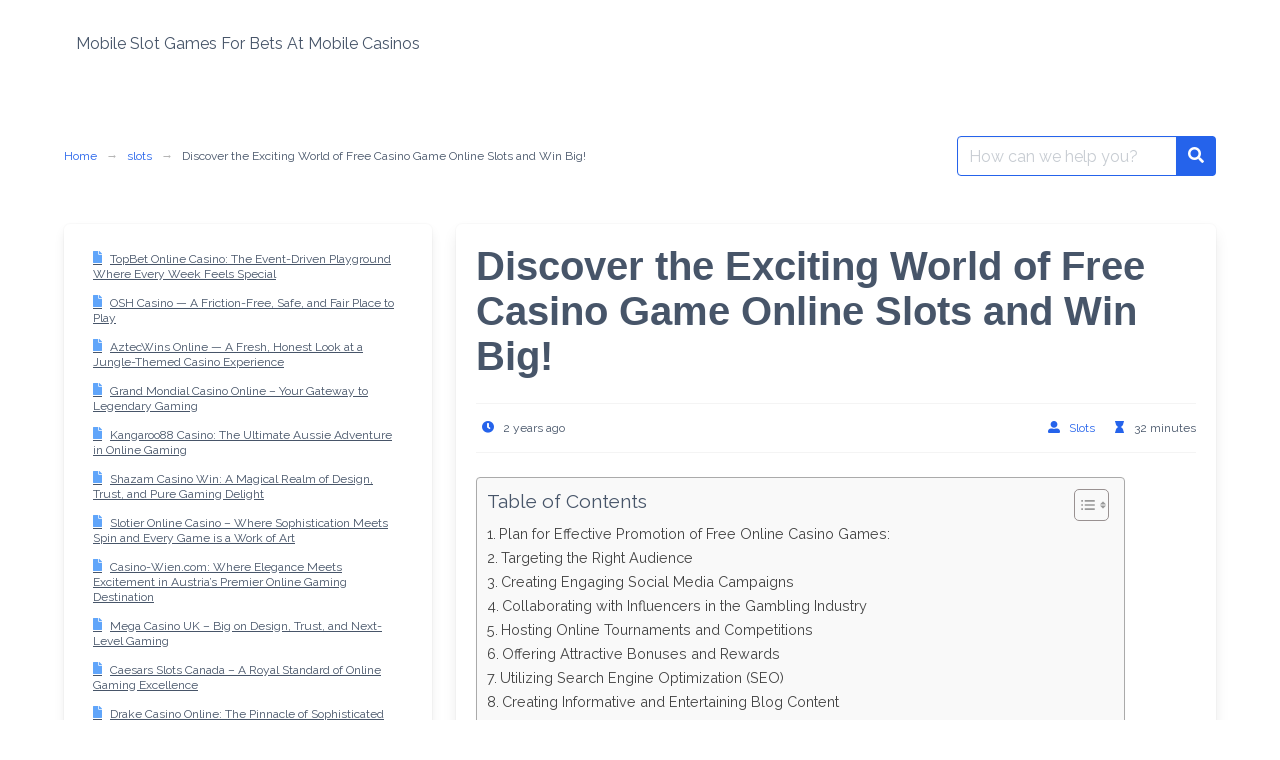

--- FILE ---
content_type: text/html; charset=UTF-8
request_url: https://slots-map.com/free-casino-game-online-slots/
body_size: 27292
content:
<!DOCTYPE html>
<html lang="en-US">
<head>
    <meta charset="UTF-8">
    <meta name="viewport" content="width=device-width, initial-scale=1">
    <link rel="profile" href="https://gmpg.org/xfn/11">
		<meta name='robots' content='index, follow, max-image-preview:large, max-snippet:-1, max-video-preview:-1' />

	<!-- This site is optimized with the Yoast SEO plugin v26.8 - https://yoast.com/product/yoast-seo-wordpress/ -->
	<title>Play Free Casino Games Online Slots and Win Big</title>
	<meta name="description" content="Enjoy the thrill of playing free online slots games on our casino site and win big with countless exciting options and themes to choose from." />
	<link rel="canonical" href="https://slots-map.com/free-casino-game-online-slots/" />
	<script type="application/ld+json" class="yoast-schema-graph">{"@context":"https://schema.org","@graph":[{"@type":"Article","@id":"https://slots-map.com/free-casino-game-online-slots/#article","isPartOf":{"@id":"https://slots-map.com/free-casino-game-online-slots/"},"author":{"name":"Slots","@id":"https://slots-map.com/#/schema/person/5f0cbb5783eb9624798aff9d7b6da55a"},"headline":"Discover the Exciting World of Free Casino Game Online Slots and Win Big!","datePublished":"2024-04-11T06:21:18+00:00","mainEntityOfPage":{"@id":"https://slots-map.com/free-casino-game-online-slots/"},"wordCount":6252,"articleSection":["slots"],"inLanguage":"en-US"},{"@type":"WebPage","@id":"https://slots-map.com/free-casino-game-online-slots/","url":"https://slots-map.com/free-casino-game-online-slots/","name":"Play Free Casino Games Online Slots and Win Big","isPartOf":{"@id":"https://slots-map.com/#website"},"datePublished":"2024-04-11T06:21:18+00:00","author":{"@id":"https://slots-map.com/#/schema/person/5f0cbb5783eb9624798aff9d7b6da55a"},"description":"Enjoy the thrill of playing free online slots games on our casino site and win big with countless exciting options and themes to choose from.","breadcrumb":{"@id":"https://slots-map.com/free-casino-game-online-slots/#breadcrumb"},"inLanguage":"en-US","potentialAction":[{"@type":"ReadAction","target":["https://slots-map.com/free-casino-game-online-slots/"]}]},{"@type":"BreadcrumbList","@id":"https://slots-map.com/free-casino-game-online-slots/#breadcrumb","itemListElement":[{"@type":"ListItem","position":1,"name":"Главная страница","item":"https://slots-map.com/"},{"@type":"ListItem","position":2,"name":"Discover the Exciting World of Free Casino Game Online Slots and Win Big!"}]},{"@type":"WebSite","@id":"https://slots-map.com/#website","url":"https://slots-map.com/","name":"Mobile Slot Games For Bets At Mobile Casinos","description":"Mobile slot games are the most popular entertaining games ever played at the mobile casinos","potentialAction":[{"@type":"SearchAction","target":{"@type":"EntryPoint","urlTemplate":"https://slots-map.com/?s={search_term_string}"},"query-input":{"@type":"PropertyValueSpecification","valueRequired":true,"valueName":"search_term_string"}}],"inLanguage":"en-US"},{"@type":"Person","@id":"https://slots-map.com/#/schema/person/5f0cbb5783eb9624798aff9d7b6da55a","name":"Slots","image":{"@type":"ImageObject","inLanguage":"en-US","@id":"https://slots-map.com/#/schema/person/image/","url":"https://secure.gravatar.com/avatar/?s=96&d=mm&r=g","contentUrl":"https://secure.gravatar.com/avatar/?s=96&d=mm&r=g","caption":"Slots"},"url":"https://slots-map.com/author/slots/"}]}</script>
	<!-- / Yoast SEO plugin. -->


<link rel='dns-prefetch' href='//fonts.googleapis.com' />
<link rel="alternate" type="application/rss+xml" title="Mobile Slot Games For Bets At Mobile Casinos &raquo; Feed" href="https://slots-map.com/feed/" />
<link rel="alternate" type="application/rss+xml" title="Mobile Slot Games For Bets At Mobile Casinos &raquo; Comments Feed" href="https://slots-map.com/comments/feed/" />
<link rel="alternate" title="oEmbed (JSON)" type="application/json+oembed" href="https://slots-map.com/wp-json/oembed/1.0/embed?url=https%3A%2F%2Fslots-map.com%2Ffree-casino-game-online-slots%2F" />
<link rel="alternate" title="oEmbed (XML)" type="text/xml+oembed" href="https://slots-map.com/wp-json/oembed/1.0/embed?url=https%3A%2F%2Fslots-map.com%2Ffree-casino-game-online-slots%2F&#038;format=xml" />
<style id='wp-img-auto-sizes-contain-inline-css' type='text/css'>
img:is([sizes=auto i],[sizes^="auto," i]){contain-intrinsic-size:3000px 1500px}
/*# sourceURL=wp-img-auto-sizes-contain-inline-css */
</style>
<style id='wp-emoji-styles-inline-css' type='text/css'>

	img.wp-smiley, img.emoji {
		display: inline !important;
		border: none !important;
		box-shadow: none !important;
		height: 1em !important;
		width: 1em !important;
		margin: 0 0.07em !important;
		vertical-align: -0.1em !important;
		background: none !important;
		padding: 0 !important;
	}
/*# sourceURL=wp-emoji-styles-inline-css */
</style>
<style id='wp-block-library-inline-css' type='text/css'>
:root{--wp-block-synced-color:#7a00df;--wp-block-synced-color--rgb:122,0,223;--wp-bound-block-color:var(--wp-block-synced-color);--wp-editor-canvas-background:#ddd;--wp-admin-theme-color:#007cba;--wp-admin-theme-color--rgb:0,124,186;--wp-admin-theme-color-darker-10:#006ba1;--wp-admin-theme-color-darker-10--rgb:0,107,160.5;--wp-admin-theme-color-darker-20:#005a87;--wp-admin-theme-color-darker-20--rgb:0,90,135;--wp-admin-border-width-focus:2px}@media (min-resolution:192dpi){:root{--wp-admin-border-width-focus:1.5px}}.wp-element-button{cursor:pointer}:root .has-very-light-gray-background-color{background-color:#eee}:root .has-very-dark-gray-background-color{background-color:#313131}:root .has-very-light-gray-color{color:#eee}:root .has-very-dark-gray-color{color:#313131}:root .has-vivid-green-cyan-to-vivid-cyan-blue-gradient-background{background:linear-gradient(135deg,#00d084,#0693e3)}:root .has-purple-crush-gradient-background{background:linear-gradient(135deg,#34e2e4,#4721fb 50%,#ab1dfe)}:root .has-hazy-dawn-gradient-background{background:linear-gradient(135deg,#faaca8,#dad0ec)}:root .has-subdued-olive-gradient-background{background:linear-gradient(135deg,#fafae1,#67a671)}:root .has-atomic-cream-gradient-background{background:linear-gradient(135deg,#fdd79a,#004a59)}:root .has-nightshade-gradient-background{background:linear-gradient(135deg,#330968,#31cdcf)}:root .has-midnight-gradient-background{background:linear-gradient(135deg,#020381,#2874fc)}:root{--wp--preset--font-size--normal:16px;--wp--preset--font-size--huge:42px}.has-regular-font-size{font-size:1em}.has-larger-font-size{font-size:2.625em}.has-normal-font-size{font-size:var(--wp--preset--font-size--normal)}.has-huge-font-size{font-size:var(--wp--preset--font-size--huge)}.has-text-align-center{text-align:center}.has-text-align-left{text-align:left}.has-text-align-right{text-align:right}.has-fit-text{white-space:nowrap!important}#end-resizable-editor-section{display:none}.aligncenter{clear:both}.items-justified-left{justify-content:flex-start}.items-justified-center{justify-content:center}.items-justified-right{justify-content:flex-end}.items-justified-space-between{justify-content:space-between}.screen-reader-text{border:0;clip-path:inset(50%);height:1px;margin:-1px;overflow:hidden;padding:0;position:absolute;width:1px;word-wrap:normal!important}.screen-reader-text:focus{background-color:#ddd;clip-path:none;color:#444;display:block;font-size:1em;height:auto;left:5px;line-height:normal;padding:15px 23px 14px;text-decoration:none;top:5px;width:auto;z-index:100000}html :where(.has-border-color){border-style:solid}html :where([style*=border-top-color]){border-top-style:solid}html :where([style*=border-right-color]){border-right-style:solid}html :where([style*=border-bottom-color]){border-bottom-style:solid}html :where([style*=border-left-color]){border-left-style:solid}html :where([style*=border-width]){border-style:solid}html :where([style*=border-top-width]){border-top-style:solid}html :where([style*=border-right-width]){border-right-style:solid}html :where([style*=border-bottom-width]){border-bottom-style:solid}html :where([style*=border-left-width]){border-left-style:solid}html :where(img[class*=wp-image-]){height:auto;max-width:100%}:where(figure){margin:0 0 1em}html :where(.is-position-sticky){--wp-admin--admin-bar--position-offset:var(--wp-admin--admin-bar--height,0px)}@media screen and (max-width:600px){html :where(.is-position-sticky){--wp-admin--admin-bar--position-offset:0px}}

/*# sourceURL=wp-block-library-inline-css */
</style><style id='wp-block-latest-posts-inline-css' type='text/css'>
.wp-block-latest-posts{box-sizing:border-box}.wp-block-latest-posts.alignleft{margin-right:2em}.wp-block-latest-posts.alignright{margin-left:2em}.wp-block-latest-posts.wp-block-latest-posts__list{list-style:none}.wp-block-latest-posts.wp-block-latest-posts__list li{clear:both;overflow-wrap:break-word}.wp-block-latest-posts.is-grid{display:flex;flex-wrap:wrap}.wp-block-latest-posts.is-grid li{margin:0 1.25em 1.25em 0;width:100%}@media (min-width:600px){.wp-block-latest-posts.columns-2 li{width:calc(50% - .625em)}.wp-block-latest-posts.columns-2 li:nth-child(2n){margin-right:0}.wp-block-latest-posts.columns-3 li{width:calc(33.33333% - .83333em)}.wp-block-latest-posts.columns-3 li:nth-child(3n){margin-right:0}.wp-block-latest-posts.columns-4 li{width:calc(25% - .9375em)}.wp-block-latest-posts.columns-4 li:nth-child(4n){margin-right:0}.wp-block-latest-posts.columns-5 li{width:calc(20% - 1em)}.wp-block-latest-posts.columns-5 li:nth-child(5n){margin-right:0}.wp-block-latest-posts.columns-6 li{width:calc(16.66667% - 1.04167em)}.wp-block-latest-posts.columns-6 li:nth-child(6n){margin-right:0}}:root :where(.wp-block-latest-posts.is-grid){padding:0}:root :where(.wp-block-latest-posts.wp-block-latest-posts__list){padding-left:0}.wp-block-latest-posts__post-author,.wp-block-latest-posts__post-date{display:block;font-size:.8125em}.wp-block-latest-posts__post-excerpt,.wp-block-latest-posts__post-full-content{margin-bottom:1em;margin-top:.5em}.wp-block-latest-posts__featured-image a{display:inline-block}.wp-block-latest-posts__featured-image img{height:auto;max-width:100%;width:auto}.wp-block-latest-posts__featured-image.alignleft{float:left;margin-right:1em}.wp-block-latest-posts__featured-image.alignright{float:right;margin-left:1em}.wp-block-latest-posts__featured-image.aligncenter{margin-bottom:1em;text-align:center}
/*# sourceURL=https://slots-map.com/wp-includes/blocks/latest-posts/style.min.css */
</style>
<style id='global-styles-inline-css' type='text/css'>
:root{--wp--preset--aspect-ratio--square: 1;--wp--preset--aspect-ratio--4-3: 4/3;--wp--preset--aspect-ratio--3-4: 3/4;--wp--preset--aspect-ratio--3-2: 3/2;--wp--preset--aspect-ratio--2-3: 2/3;--wp--preset--aspect-ratio--16-9: 16/9;--wp--preset--aspect-ratio--9-16: 9/16;--wp--preset--color--black: #000000;--wp--preset--color--cyan-bluish-gray: #abb8c3;--wp--preset--color--white: #ffffff;--wp--preset--color--pale-pink: #f78da7;--wp--preset--color--vivid-red: #cf2e2e;--wp--preset--color--luminous-vivid-orange: #ff6900;--wp--preset--color--luminous-vivid-amber: #fcb900;--wp--preset--color--light-green-cyan: #7bdcb5;--wp--preset--color--vivid-green-cyan: #00d084;--wp--preset--color--pale-cyan-blue: #8ed1fc;--wp--preset--color--vivid-cyan-blue: #0693e3;--wp--preset--color--vivid-purple: #9b51e0;--wp--preset--gradient--vivid-cyan-blue-to-vivid-purple: linear-gradient(135deg,rgb(6,147,227) 0%,rgb(155,81,224) 100%);--wp--preset--gradient--light-green-cyan-to-vivid-green-cyan: linear-gradient(135deg,rgb(122,220,180) 0%,rgb(0,208,130) 100%);--wp--preset--gradient--luminous-vivid-amber-to-luminous-vivid-orange: linear-gradient(135deg,rgb(252,185,0) 0%,rgb(255,105,0) 100%);--wp--preset--gradient--luminous-vivid-orange-to-vivid-red: linear-gradient(135deg,rgb(255,105,0) 0%,rgb(207,46,46) 100%);--wp--preset--gradient--very-light-gray-to-cyan-bluish-gray: linear-gradient(135deg,rgb(238,238,238) 0%,rgb(169,184,195) 100%);--wp--preset--gradient--cool-to-warm-spectrum: linear-gradient(135deg,rgb(74,234,220) 0%,rgb(151,120,209) 20%,rgb(207,42,186) 40%,rgb(238,44,130) 60%,rgb(251,105,98) 80%,rgb(254,248,76) 100%);--wp--preset--gradient--blush-light-purple: linear-gradient(135deg,rgb(255,206,236) 0%,rgb(152,150,240) 100%);--wp--preset--gradient--blush-bordeaux: linear-gradient(135deg,rgb(254,205,165) 0%,rgb(254,45,45) 50%,rgb(107,0,62) 100%);--wp--preset--gradient--luminous-dusk: linear-gradient(135deg,rgb(255,203,112) 0%,rgb(199,81,192) 50%,rgb(65,88,208) 100%);--wp--preset--gradient--pale-ocean: linear-gradient(135deg,rgb(255,245,203) 0%,rgb(182,227,212) 50%,rgb(51,167,181) 100%);--wp--preset--gradient--electric-grass: linear-gradient(135deg,rgb(202,248,128) 0%,rgb(113,206,126) 100%);--wp--preset--gradient--midnight: linear-gradient(135deg,rgb(2,3,129) 0%,rgb(40,116,252) 100%);--wp--preset--font-size--small: 13px;--wp--preset--font-size--medium: 20px;--wp--preset--font-size--large: 36px;--wp--preset--font-size--x-large: 42px;--wp--preset--spacing--20: 0.44rem;--wp--preset--spacing--30: 0.67rem;--wp--preset--spacing--40: 1rem;--wp--preset--spacing--50: 1.5rem;--wp--preset--spacing--60: 2.25rem;--wp--preset--spacing--70: 3.38rem;--wp--preset--spacing--80: 5.06rem;--wp--preset--shadow--natural: 6px 6px 9px rgba(0, 0, 0, 0.2);--wp--preset--shadow--deep: 12px 12px 50px rgba(0, 0, 0, 0.4);--wp--preset--shadow--sharp: 6px 6px 0px rgba(0, 0, 0, 0.2);--wp--preset--shadow--outlined: 6px 6px 0px -3px rgb(255, 255, 255), 6px 6px rgb(0, 0, 0);--wp--preset--shadow--crisp: 6px 6px 0px rgb(0, 0, 0);}:where(.is-layout-flex){gap: 0.5em;}:where(.is-layout-grid){gap: 0.5em;}body .is-layout-flex{display: flex;}.is-layout-flex{flex-wrap: wrap;align-items: center;}.is-layout-flex > :is(*, div){margin: 0;}body .is-layout-grid{display: grid;}.is-layout-grid > :is(*, div){margin: 0;}:where(.wp-block-columns.is-layout-flex){gap: 2em;}:where(.wp-block-columns.is-layout-grid){gap: 2em;}:where(.wp-block-post-template.is-layout-flex){gap: 1.25em;}:where(.wp-block-post-template.is-layout-grid){gap: 1.25em;}.has-black-color{color: var(--wp--preset--color--black) !important;}.has-cyan-bluish-gray-color{color: var(--wp--preset--color--cyan-bluish-gray) !important;}.has-white-color{color: var(--wp--preset--color--white) !important;}.has-pale-pink-color{color: var(--wp--preset--color--pale-pink) !important;}.has-vivid-red-color{color: var(--wp--preset--color--vivid-red) !important;}.has-luminous-vivid-orange-color{color: var(--wp--preset--color--luminous-vivid-orange) !important;}.has-luminous-vivid-amber-color{color: var(--wp--preset--color--luminous-vivid-amber) !important;}.has-light-green-cyan-color{color: var(--wp--preset--color--light-green-cyan) !important;}.has-vivid-green-cyan-color{color: var(--wp--preset--color--vivid-green-cyan) !important;}.has-pale-cyan-blue-color{color: var(--wp--preset--color--pale-cyan-blue) !important;}.has-vivid-cyan-blue-color{color: var(--wp--preset--color--vivid-cyan-blue) !important;}.has-vivid-purple-color{color: var(--wp--preset--color--vivid-purple) !important;}.has-black-background-color{background-color: var(--wp--preset--color--black) !important;}.has-cyan-bluish-gray-background-color{background-color: var(--wp--preset--color--cyan-bluish-gray) !important;}.has-white-background-color{background-color: var(--wp--preset--color--white) !important;}.has-pale-pink-background-color{background-color: var(--wp--preset--color--pale-pink) !important;}.has-vivid-red-background-color{background-color: var(--wp--preset--color--vivid-red) !important;}.has-luminous-vivid-orange-background-color{background-color: var(--wp--preset--color--luminous-vivid-orange) !important;}.has-luminous-vivid-amber-background-color{background-color: var(--wp--preset--color--luminous-vivid-amber) !important;}.has-light-green-cyan-background-color{background-color: var(--wp--preset--color--light-green-cyan) !important;}.has-vivid-green-cyan-background-color{background-color: var(--wp--preset--color--vivid-green-cyan) !important;}.has-pale-cyan-blue-background-color{background-color: var(--wp--preset--color--pale-cyan-blue) !important;}.has-vivid-cyan-blue-background-color{background-color: var(--wp--preset--color--vivid-cyan-blue) !important;}.has-vivid-purple-background-color{background-color: var(--wp--preset--color--vivid-purple) !important;}.has-black-border-color{border-color: var(--wp--preset--color--black) !important;}.has-cyan-bluish-gray-border-color{border-color: var(--wp--preset--color--cyan-bluish-gray) !important;}.has-white-border-color{border-color: var(--wp--preset--color--white) !important;}.has-pale-pink-border-color{border-color: var(--wp--preset--color--pale-pink) !important;}.has-vivid-red-border-color{border-color: var(--wp--preset--color--vivid-red) !important;}.has-luminous-vivid-orange-border-color{border-color: var(--wp--preset--color--luminous-vivid-orange) !important;}.has-luminous-vivid-amber-border-color{border-color: var(--wp--preset--color--luminous-vivid-amber) !important;}.has-light-green-cyan-border-color{border-color: var(--wp--preset--color--light-green-cyan) !important;}.has-vivid-green-cyan-border-color{border-color: var(--wp--preset--color--vivid-green-cyan) !important;}.has-pale-cyan-blue-border-color{border-color: var(--wp--preset--color--pale-cyan-blue) !important;}.has-vivid-cyan-blue-border-color{border-color: var(--wp--preset--color--vivid-cyan-blue) !important;}.has-vivid-purple-border-color{border-color: var(--wp--preset--color--vivid-purple) !important;}.has-vivid-cyan-blue-to-vivid-purple-gradient-background{background: var(--wp--preset--gradient--vivid-cyan-blue-to-vivid-purple) !important;}.has-light-green-cyan-to-vivid-green-cyan-gradient-background{background: var(--wp--preset--gradient--light-green-cyan-to-vivid-green-cyan) !important;}.has-luminous-vivid-amber-to-luminous-vivid-orange-gradient-background{background: var(--wp--preset--gradient--luminous-vivid-amber-to-luminous-vivid-orange) !important;}.has-luminous-vivid-orange-to-vivid-red-gradient-background{background: var(--wp--preset--gradient--luminous-vivid-orange-to-vivid-red) !important;}.has-very-light-gray-to-cyan-bluish-gray-gradient-background{background: var(--wp--preset--gradient--very-light-gray-to-cyan-bluish-gray) !important;}.has-cool-to-warm-spectrum-gradient-background{background: var(--wp--preset--gradient--cool-to-warm-spectrum) !important;}.has-blush-light-purple-gradient-background{background: var(--wp--preset--gradient--blush-light-purple) !important;}.has-blush-bordeaux-gradient-background{background: var(--wp--preset--gradient--blush-bordeaux) !important;}.has-luminous-dusk-gradient-background{background: var(--wp--preset--gradient--luminous-dusk) !important;}.has-pale-ocean-gradient-background{background: var(--wp--preset--gradient--pale-ocean) !important;}.has-electric-grass-gradient-background{background: var(--wp--preset--gradient--electric-grass) !important;}.has-midnight-gradient-background{background: var(--wp--preset--gradient--midnight) !important;}.has-small-font-size{font-size: var(--wp--preset--font-size--small) !important;}.has-medium-font-size{font-size: var(--wp--preset--font-size--medium) !important;}.has-large-font-size{font-size: var(--wp--preset--font-size--large) !important;}.has-x-large-font-size{font-size: var(--wp--preset--font-size--x-large) !important;}
/*# sourceURL=global-styles-inline-css */
</style>

<style id='classic-theme-styles-inline-css' type='text/css'>
/*! This file is auto-generated */
.wp-block-button__link{color:#fff;background-color:#32373c;border-radius:9999px;box-shadow:none;text-decoration:none;padding:calc(.667em + 2px) calc(1.333em + 2px);font-size:1.125em}.wp-block-file__button{background:#32373c;color:#fff;text-decoration:none}
/*# sourceURL=/wp-includes/css/classic-themes.min.css */
</style>
<link rel='stylesheet' id='ez-toc-css' href='https://slots-map.com/wp-content/plugins/easy-table-of-contents/assets/css/screen.min.css?ver=2.0.80' type='text/css' media='all' />
<style id='ez-toc-inline-css' type='text/css'>
div#ez-toc-container .ez-toc-title {font-size: 120%;}div#ez-toc-container .ez-toc-title {font-weight: 500;}div#ez-toc-container ul li , div#ez-toc-container ul li a {font-size: 95%;}div#ez-toc-container ul li , div#ez-toc-container ul li a {font-weight: 500;}div#ez-toc-container nav ul ul li {font-size: 90%;}.ez-toc-box-title {font-weight: bold; margin-bottom: 10px; text-align: center; text-transform: uppercase; letter-spacing: 1px; color: #666; padding-bottom: 5px;position:absolute;top:-4%;left:5%;background-color: inherit;transition: top 0.3s ease;}.ez-toc-box-title.toc-closed {top:-25%;}
.ez-toc-container-direction {direction: ltr;}.ez-toc-counter ul{counter-reset: item ;}.ez-toc-counter nav ul li a::before {content: counters(item, '.', decimal) '. ';display: inline-block;counter-increment: item;flex-grow: 0;flex-shrink: 0;margin-right: .2em; float: left; }.ez-toc-widget-direction {direction: ltr;}.ez-toc-widget-container ul{counter-reset: item ;}.ez-toc-widget-container nav ul li a::before {content: counters(item, '.', decimal) '. ';display: inline-block;counter-increment: item;flex-grow: 0;flex-shrink: 0;margin-right: .2em; float: left; }
/*# sourceURL=ez-toc-inline-css */
</style>
<link rel='stylesheet' id='google-font-css' href='https://fonts.googleapis.com/css2?family=Raleway%3Awght%40400%3B700&#038;display=swap&#038;ver=6.9' type='text/css' media='all' />
<link rel='stylesheet' id='iknowledgebase-css' href='https://slots-map.com/wp-content/themes/iknowledgebase/assets/css/style.min.css?ver=1.3.6' type='text/css' media='all' />
<script type="text/javascript" src="https://slots-map.com/wp-includes/js/jquery/jquery.min.js?ver=3.7.1" id="jquery-core-js"></script>
<script type="text/javascript" src="https://slots-map.com/wp-includes/js/jquery/jquery-migrate.min.js?ver=3.4.1" id="jquery-migrate-js"></script>
<link rel="https://api.w.org/" href="https://slots-map.com/wp-json/" /><link rel="alternate" title="JSON" type="application/json" href="https://slots-map.com/wp-json/wp/v2/posts/1740" /><link rel="EditURI" type="application/rsd+xml" title="RSD" href="https://slots-map.com/xmlrpc.php?rsd" />
<meta name="generator" content="WordPress 6.9" />
<link rel='shortlink' href='https://slots-map.com/?p=1740' />
<meta name="google-site-verification" content="vPxy9yIGxYZE_c07KymIst_QieUVtWggUffPbPU9LxM" />

</head>

<body class="wp-singular post-template-default single single-post postid-1740 single-format-standard wp-theme-iknowledgebase">
<header class="header">
    <a class="skip-link screen-reader-text" href="#content">Skip to content</a>
		    <nav class="navbar  is-spaced" role="navigation"
         aria-label="Main Navigation">
        <div class="container">
            <div class="navbar-brand">
				        <a class="navbar-item" href="https://slots-map.com/"
           title="Mobile Slot Games For Bets At Mobile Casinos">
            <span class="navbar-item brand-name">
                Mobile Slot Games For Bets At Mobile Casinos            </span>
        </a>
		                <a href="#" role="button" class="navbar-burger burger" id="navigation-burger"
                   aria-label="Menu" aria-expanded="false"
                   data-target="main-menu" >
                    <span aria-hidden="true"></span>
                    <span aria-hidden="true"></span>
                    <span aria-hidden="true"></span>
                </a>
            </div>
            <div id="main-menu" class="navbar-menu" >
                <div class="navbar-start">
					                </div>

                <div class="navbar-end">
					                </div>
            </div>
        </div>
    </nav>
</header>
<main class="main is-relative is-flex-shrink-0" id="content">
		

<section class="section">
    <div class="container">
        <div class="level">
            <div class="level-left"><nav class="breadcrumb is-size-7 is-hidden-mobile has-arrow-separator" aria-label="breadcrumbs"><ul> <li><a href="https://slots-map.com"><span>Home</span></a></li><li><a href="https://slots-map.com/category/slots/" rel="category tag">slots</a><li class="is-active"><a href="https://slots-map.com/free-casino-game-online-slots/" aria-current="page">Discover the Exciting World of Free Casino Game Online Slots and Win Big!</a> </li></ul></nav></div>
            <div class="level-right"><form method="get" id="searchform" class="search-form is-relative" action="https://slots-map.com/">
    <div class="field has-addons m-0">
        <div class="control is-expanded">
            <label class="screen-reader-text"
                   for="s">Search for:</label>
            <input type="text" value="" name="s" id="s"
                   placeholder="How can we help you?"
                   class="input live-search is-primary" autocomplete="off"/>
        </div>
        <div class="control">
            <button type="submit" class="button is-primary">
                <span class="icon is-small">
                    <span class="icon-search"></span>
                </span>
            </button>
        </div>

    </div>
    <div class="search-result panel"></div>
</form>
</div>
        </div>
        <div class="columns is-multiline pt-5">
            <div class="column is-full-touch">


<aside id="sidebar">
	<div id="block-7" class="widget widget_block widget_recent_entries is-size-7 menu-list box"><ul class="wp-block-latest-posts__list wp-block-latest-posts"><li><a class="wp-block-latest-posts__post-title" href="https://slots-map.com/topbet-online-casino-the-event-driven-playground-where-every-week-feels-special/">TopBet Online Casino: The Event-Driven Playground Where Every Week Feels Special</a></li>
<li><a class="wp-block-latest-posts__post-title" href="https://slots-map.com/osh-casino-a-friction-free-safe-and-fair-place-to-play/">OSH Casino — A Friction-Free, Safe, and Fair Place to Play</a></li>
<li><a class="wp-block-latest-posts__post-title" href="https://slots-map.com/aztecwins-online-a-fresh-honest-look-at-a-jungle-themed-casino-experience/">AztecWins Online — A Fresh, Honest Look at a Jungle-Themed Casino Experience</a></li>
<li><a class="wp-block-latest-posts__post-title" href="https://slots-map.com/grand-mondial-casino-online-your-gateway-to-legendary-gaming/">Grand Mondial Casino Online – Your Gateway to Legendary Gaming</a></li>
<li><a class="wp-block-latest-posts__post-title" href="https://slots-map.com/kangaroo88-casino-the-ultimate-aussie-adventure-in-online-gaming/">Kangaroo88 Casino: The Ultimate Aussie Adventure in Online Gaming</a></li>
<li><a class="wp-block-latest-posts__post-title" href="https://slots-map.com/shazam-casino-win-a-magical-realm-of-design-trust-and-pure-gaming-delight/">Shazam Casino Win: A Magical Realm of Design, Trust, and Pure Gaming Delight</a></li>
<li><a class="wp-block-latest-posts__post-title" href="https://slots-map.com/slotier-online-casino-where-sophistication-meets-spin-and-every-game-is-a-work-of-art/">Slotier Online Casino  – Where Sophistication Meets Spin and Every Game is a Work of Art</a></li>
<li><a class="wp-block-latest-posts__post-title" href="https://slots-map.com/casino-wien-com-where-elegance-meets-excitement-in-austrias-premier-online-gaming-destination/">Casino-Wien.com: Where Elegance Meets Excitement in Austria’s Premier Online Gaming Destination</a></li>
<li><a class="wp-block-latest-posts__post-title" href="https://slots-map.com/mega-casino-uk-big-on-design-trust-and-next-level-gaming/">Mega Casino UK – Big on Design, Trust, and Next-Level Gaming</a></li>
<li><a class="wp-block-latest-posts__post-title" href="https://slots-map.com/caesars-slots-canada-a-royal-standard-of-online-gaming-excellence/">Caesars Slots Canada – A Royal Standard of Online Gaming Excellence</a></li>
<li><a class="wp-block-latest-posts__post-title" href="https://slots-map.com/drake-casino-online-the-pinnacle-of-sophisticated-gaming-and-unmatched-reliability/">Drake Casino Online: The Pinnacle of Sophisticated Gaming and Unmatched Reliability</a></li>
<li><a class="wp-block-latest-posts__post-title" href="https://slots-map.com/crown-melbourne-online-a-luxurious-casino-experience-with-unmatched-design-reliability-and-game-selection/">Crown Melbourne Online: A Luxurious Casino Experience with Unmatched Design, Reliability, and Game Selection</a></li>
<li><a class="wp-block-latest-posts__post-title" href="https://slots-map.com/genting-casino-uk-a-premier-destination-for-luxury-gaming-unmatched-reliability-and-stunning-design/">Genting Casino UK: A Premier Destination for Luxury Gaming, Unmatched Reliability, and Stunning Design</a></li>
<li><a class="wp-block-latest-posts__post-title" href="https://slots-map.com/sports-and-casino-a-perfect-fusion-of-sports-betting-and-premium-casino-gaming/">Sports and Casino: A Perfect Fusion of Sports Betting and Premium Casino Gaming</a></li>
<li><a class="wp-block-latest-posts__post-title" href="https://slots-map.com/wild-tornado-casino-australia-an-exceptional-blend-of-reliability-design-and-entertainment/">Wild Tornado Casino Australia: An Exceptional Blend of Reliability, Design, and Entertainment</a></li>
<li><a class="wp-block-latest-posts__post-title" href="https://slots-map.com/dakota-dunes-casino-a-premier-destination-for-luxurious-gaming-and-ultimate-entertainment/">Dakota Dunes Casino: A Premier Destination for Luxurious Gaming and Ultimate Entertainment</a></li>
<li><a class="wp-block-latest-posts__post-title" href="https://slots-map.com/yukon-gold-casino-canada-where-trust-meets-entertainment/">Yukon Gold Casino Canada: Where Trust Meets Entertainment</a></li>
<li><a class="wp-block-latest-posts__post-title" href="https://slots-map.com/casino13-online-redefining-excellence-in-online-gaming/">Casino13 Online: Redefining Excellence in Online Gaming</a></li>
<li><a class="wp-block-latest-posts__post-title" href="https://slots-map.com/space-casino-your-cosmic-gateway-to-stellar-gaming-and-unmatched-design/">Space Casino: Your Cosmic Gateway to Stellar Gaming and Unmatched Design</a></li>
<li><a class="wp-block-latest-posts__post-title" href="https://slots-map.com/crown-melbourne-online-com-where-prestige-meets-thrilling-online-gaming/">Crown-Melbourne-Online.com: Where Prestige Meets Thrilling Online Gaming</a></li>
<li><a class="wp-block-latest-posts__post-title" href="https://slots-map.com/alberta-online-casino-a-premium-gaming-destination-with-top-tier-features/">Alberta Online Casino: A Premium Gaming Destination with Top-Tier Features</a></li>
<li><a class="wp-block-latest-posts__post-title" href="https://slots-map.com/nederlandsecasinos-org-trusted-reputation-ease-of-use-and-an-extensive-game-selection/">NederlandseCasinos.org: Trusted Reputation, Ease of Use, and an Extensive Game Selection</a></li>
<li><a class="wp-block-latest-posts__post-title" href="https://slots-map.com/depositing-money-at-an-online-casino-in-india-a-complete-guide/">Depositing Money at an Online Casino in India: A Complete Guide</a></li>
<li><a class="wp-block-latest-posts__post-title" href="https://slots-map.com/what-online-casino-has-the-highest-no-deposit-bonus-your-ultimate-guide-to-maximizing-free-offers/">What Online Casino Has the Highest No Deposit Bonus? Your Ultimate Guide to Maximizing Free Offers</a></li>
<li><a class="wp-block-latest-posts__post-title" href="https://slots-map.com/how-to-get-your-money-from-an-online-casino-a-comprehensive-guide-to-fast-and-secure-withdrawals/">How to Get Your Money from an Online Casino: A Comprehensive Guide to Fast and Secure Withdrawals</a></li>
<li><a class="wp-block-latest-posts__post-title" href="https://slots-map.com/how-to-operate-an-online-casino-business-a-step-by-step-guide-to-success/">How to Operate an Online Casino Business: A Step-by-Step Guide to Success</a></li>
<li><a class="wp-block-latest-posts__post-title" href="https://slots-map.com/blackjack-rules-mastering-online-casino-blackjack-for-success/">Blackjack Rules: Mastering Online Casino Blackjack for Success</a></li>
<li><a class="wp-block-latest-posts__post-title" href="https://slots-map.com/what-makes-an-online-casino-legitimate-a-comprehensive-guide/">What Makes an Online Casino Legitimate? A Comprehensive Guide</a></li>
<li><a class="wp-block-latest-posts__post-title" href="https://slots-map.com/how-to-win-in-online-casino-slots-a-complete-guide-to-boosting-your-chances/">How to Win in Online Casino Slots: A Complete Guide to Boosting Your Chances</a></li>
<li><a class="wp-block-latest-posts__post-title" href="https://slots-map.com/understanding-online-casino-no-deposit-bonuses-keep-what-you-win-in-australia/">Understanding Online Casino No Deposit Bonuses: Keep What You Win in Australia</a></li>
<li><a class="wp-block-latest-posts__post-title" href="https://slots-map.com/new-slots-online-casino/">Welcome to the Exciting World of the Latest Online Casino Slots Offering Endless Thrills and Rewards</a></li>
<li><a class="wp-block-latest-posts__post-title" href="https://slots-map.com/99-slots-casino-online/">Experience Endless Thrills with 99 Slots Casino Online – The Ultimate Destination for Gamblers!</a></li>
<li><a class="wp-block-latest-posts__post-title" href="https://slots-map.com/real-casino-online-slots-3/">Discover Exciting Gameplay and Big Wins with Real Casino Online Slots</a></li>
<li><a class="wp-block-latest-posts__post-title" href="https://slots-map.com/free-online-nodownload-casino-slots/">Play Free Online No-Download Casino Slots and Enjoy Endless Entertainment and Thrills from the Comfort of Your Own Home</a></li>
</ul></div></aside>
	

</div>
            <div class="column is-full-touch is-two-thirds-desktop">
	            		            <article id="post-1740" class="post-1740 post type-post status-publish format-standard hentry category-slots">
    <div class="box">
        <header class="entry-header mb-5">
            <h1 class="title is-2 is-spaced">Discover the Exciting World of Free Casino Game Online Slots and Win Big!</h1>
			                <div class="entry-meta level is-mobile has-border-top has-border-bottom py-3 is-size-7">
                    <div class="level-left">
                        <div class="level-item">
                        <span class="icon-text">
                          <span class="icon has-text-primary">
                            <span class="icon-clock"></span>
                          </span>
                          <span>2 years ago</span>
                        </span>
                        </div>
                    </div>
                    <div class="level-right">
                        <div class="level-item is-hidden-touch">
                        <span class="icon-text">
                          <span class="icon has-text-primary">
                            <span class="icon-user-alt"></span>
                          </span>
                          <span><a class="" href="https://slots-map.com/author/slots/">Slots</a></span>
                        </span>
                        </div>
                        <div class="level-item">
                        <span class="icon-text">
                          <span class="icon has-text-primary">
                            <span class="icon-hourglass"></span>
                          </span>
                          <span>32 minutes</span>
                        </span>
                        </div>
                    </div>
                </div>
	                </header>
		        <div class="content">
			<div id="ez-toc-container" class="ez-toc-v2_0_80 counter-hierarchy ez-toc-counter ez-toc-grey ez-toc-container-direction">
<div class="ez-toc-title-container">
<p class="ez-toc-title" style="cursor:inherit">Table of Contents</p>
<span class="ez-toc-title-toggle"><a href="#" class="ez-toc-pull-right ez-toc-btn ez-toc-btn-xs ez-toc-btn-default ez-toc-toggle" aria-label="Toggle Table of Content"><span class="ez-toc-js-icon-con"><span class=""><span class="eztoc-hide" style="display:none;">Toggle</span><span class="ez-toc-icon-toggle-span"><svg style="fill: #999;color:#999" xmlns="http://www.w3.org/2000/svg" class="list-377408" width="20px" height="20px" viewBox="0 0 24 24" fill="none"><path d="M6 6H4v2h2V6zm14 0H8v2h12V6zM4 11h2v2H4v-2zm16 0H8v2h12v-2zM4 16h2v2H4v-2zm16 0H8v2h12v-2z" fill="currentColor"></path></svg><svg style="fill: #999;color:#999" class="arrow-unsorted-368013" xmlns="http://www.w3.org/2000/svg" width="10px" height="10px" viewBox="0 0 24 24" version="1.2" baseProfile="tiny"><path d="M18.2 9.3l-6.2-6.3-6.2 6.3c-.2.2-.3.4-.3.7s.1.5.3.7c.2.2.4.3.7.3h11c.3 0 .5-.1.7-.3.2-.2.3-.5.3-.7s-.1-.5-.3-.7zM5.8 14.7l6.2 6.3 6.2-6.3c.2-.2.3-.5.3-.7s-.1-.5-.3-.7c-.2-.2-.4-.3-.7-.3h-11c-.3 0-.5.1-.7.3-.2.2-.3.5-.3.7s.1.5.3.7z"/></svg></span></span></span></a></span></div>
<nav><ul class='ez-toc-list ez-toc-list-level-1 ' ><li class='ez-toc-page-1 ez-toc-heading-level-2'><a class="ez-toc-link ez-toc-heading-1" href="#Plan_for_Effective_Promotion_of_Free_Online_Casino_Games" >Plan for Effective Promotion of Free Online Casino Games:</a></li><li class='ez-toc-page-1 ez-toc-heading-level-2'><a class="ez-toc-link ez-toc-heading-2" href="#Targeting_the_Right_Audience" >Targeting the Right Audience</a></li><li class='ez-toc-page-1 ez-toc-heading-level-2'><a class="ez-toc-link ez-toc-heading-3" href="#Creating_Engaging_Social_Media_Campaigns" >Creating Engaging Social Media Campaigns</a></li><li class='ez-toc-page-1 ez-toc-heading-level-2'><a class="ez-toc-link ez-toc-heading-4" href="#Collaborating_with_Influencers_in_the_Gambling_Industry" >Collaborating with Influencers in the Gambling Industry</a></li><li class='ez-toc-page-1 ez-toc-heading-level-2'><a class="ez-toc-link ez-toc-heading-5" href="#Hosting_Online_Tournaments_and_Competitions" >Hosting Online Tournaments and Competitions</a></li><li class='ez-toc-page-1 ez-toc-heading-level-2'><a class="ez-toc-link ez-toc-heading-6" href="#Offering_Attractive_Bonuses_and_Rewards" >Offering Attractive Bonuses and Rewards</a></li><li class='ez-toc-page-1 ez-toc-heading-level-2'><a class="ez-toc-link ez-toc-heading-7" href="#Utilizing_Search_Engine_Optimization_SEO" >Utilizing Search Engine Optimization (SEO)</a></li><li class='ez-toc-page-1 ez-toc-heading-level-2'><a class="ez-toc-link ez-toc-heading-8" href="#Creating_Informative_and_Entertaining_Blog_Content" >Creating Informative and Entertaining Blog Content</a></li><li class='ez-toc-page-1 ez-toc-heading-level-2'><a class="ez-toc-link ez-toc-heading-9" href="#Obtaining_Positive_Customer_Reviews_and_Testimonials" >Obtaining Positive Customer Reviews and Testimonials</a></li><li class='ez-toc-page-1 ez-toc-heading-level-2'><a class="ez-toc-link ez-toc-heading-10" href="#Implementing_Email_Marketing_Campaigns" >Implementing Email Marketing Campaigns</a></li><li class='ez-toc-page-1 ez-toc-heading-level-2'><a class="ez-toc-link ez-toc-heading-11" href="#Partnering_with_Affiliate_Marketing_Programs" >Partnering with Affiliate Marketing Programs</a></li><li class='ez-toc-page-1 ez-toc-heading-level-2'><a class="ez-toc-link ez-toc-heading-12" href="#Optimizing_Website_Design_for_User_Experience" >Optimizing Website Design for User Experience</a></li><li class='ez-toc-page-1 ez-toc-heading-level-2'><a class="ez-toc-link ez-toc-heading-13" href="#Collaborating_with_Online_Gambling_Forums_and_Communities" >Collaborating with Online Gambling Forums and Communities</a></li><li class='ez-toc-page-1 ez-toc-heading-level-2'><a class="ez-toc-link ez-toc-heading-14" href="#Utilizing_Online_Advertising_Platforms_Google_Ads_Facebook_Ads" >Utilizing Online Advertising Platforms (Google Ads, Facebook Ads)</a></li><li class='ez-toc-page-1 ez-toc-heading-level-2'><a class="ez-toc-link ez-toc-heading-15" href="#Creating_Promotional_Videos_and_Engaging_Visual_Content" >Creating Promotional Videos and Engaging Visual Content</a></li><li class='ez-toc-page-1 ez-toc-heading-level-2'><a class="ez-toc-link ez-toc-heading-16" href="#Monitoring_and_Analyzing_Marketing_Campaign_Performance" >Monitoring and Analyzing Marketing Campaign Performance</a></li><li class='ez-toc-page-1 ez-toc-heading-level-2'><a class="ez-toc-link ez-toc-heading-17" href="#Question-answer" >Question-answer:</a><ul class='ez-toc-list-level-4' ><li class='ez-toc-heading-level-4'><ul class='ez-toc-list-level-4' ><li class='ez-toc-heading-level-4'><a class="ez-toc-link ez-toc-heading-18" href="#Can_I_play_the_casino_games_online_slots_for_free" >Can I play the casino games online slots for free?</a></li><li class='ez-toc-page-1 ez-toc-heading-level-4'><a class="ez-toc-link ez-toc-heading-19" href="#Are_there_any_chances_to_win_big_while_playing_free_casino_games_online_slots" >Are there any chances to win big while playing free casino games online slots?</a></li><li class='ez-toc-page-1 ez-toc-heading-level-4'><a class="ez-toc-link ez-toc-heading-20" href="#What_are_some_popular_casino_games_available_to_play_online_slots" >What are some popular casino games available to play online slots?</a></li><li class='ez-toc-page-1 ez-toc-heading-level-4'><a class="ez-toc-link ez-toc-heading-21" href="#Do_I_need_to_download_any_software_or_applications_to_play_free_casino_games_online_slots" >Do I need to download any software or applications to play free casino games online slots?</a></li><li class='ez-toc-page-1 ez-toc-heading-level-4'><a class="ez-toc-link ez-toc-heading-22" href="#Are_the_free_casino_games_online_slots_available_on_mobile_devices" >Are the free casino games online slots available on mobile devices?</a></li><li class='ez-toc-page-1 ez-toc-heading-level-4'><a class="ez-toc-link ez-toc-heading-23" href="#What_types_of_casino_games_are_available_to_play_online" >What types of casino games are available to play online?</a></li></ul></li></ul></li><li class='ez-toc-page-1 ez-toc-heading-level-2'><a class="ez-toc-link ez-toc-heading-24" href="#Video" >Video:</a><ul class='ez-toc-list-level-3' ><li class='ez-toc-heading-level-3'><a class="ez-toc-link ez-toc-heading-25" href="#500_Slot_Budget_lands_a_JACKPOT_on_Dollar_Action_%F0%9F%8E%B0_Cowboy_Slots_Best_Slot_Games_to_Play_%E2%AD%90%EF%B8%8F" >$500 Slot Budget lands a JACKPOT on Dollar Action! 🎰 Cowboy Slots Best Slot Games to Play ⭐️</a></li></ul></li></ul></nav></div>
<p><img decoding="async" src="/wp-content/images/free-casino-game-online-slots-5mw1mg1v.jpg" alt="Free casino game online slots" title="Discover the Exciting World of Free Casino Game Online Slots and Win Big!" /></p>
<p>Discover the excitement and anticipation of playing thrilling casino games from the comfort of your own home. Immerse yourself in a world of entertainment and fun, where the possibilities to win big are endless.</p>
<p><span id="more-1740"></span></p>
<p>Indulge in the thrill of spinning the reels and watch as the symbols align in your favor. With a wide selection of captivating online slots, you can embark on unforgettable adventures, uncover hidden treasures, and unlock exciting bonus features.</p>
<p>Every spin is an opportunity to experience the rush of winning. Whether you prefer classic fruit machines or modern video slots, our diverse collection caters to all preferences. Get ready to immerse yourself in vibrant graphics, captivating themes, and engaging sound effects that bring the games to life.</p>
<p>Prepare to be mesmerized by the suspenseful anticipation as you chase the elusive jackpot. With every spin, you hold the chance to walk away with life-changing winnings. Will you be the lucky one to hit the grand prize?</p>
<p>Join our growing community of passionate players and discover why our online slots offer the ultimate gaming experience. Whether you are a seasoned pro or new to the world of online gambling, our user-friendly platform ensures that everyone can enjoy the thrill of winning.</p>
<p>Unleash your inner high roller, embrace the excitement, and let the games begin! Are you ready to embark on a thrilling journey and see where fortune takes you? Play now and let the reels decide your fate!</p>
<h2><span class="ez-toc-section" id="Plan_for_Effective_Promotion_of_Free_Online_Casino_Games"></span>Plan for Effective Promotion of Free Online Casino Games:<span class="ez-toc-section-end"></span></h2>
<p>Creating an effective promotion strategy for the online casino games involves a well-thought-out plan that aims to attract and engage a wide audience. This plan focuses on optimizing visibility, enhancing user experience, and driving conversions.</p>
<ul>
<li>1. Implement SEO strategies:</li>
<p>Optimize the website content using relevant keywords, meta tags, and descriptions to improve search engine rankings. This will increase the visibility of the online casino games and attract organic traffic.</p>
<li>2. Develop engaging and interactive content:</li>
<p>Create compelling blog posts, articles, and videos related to the casino games, providing useful tips, strategies, and insights. Engage with the audience through social media platforms and encourage discussions and feedback.</p>
<li>3. Utilize email marketing:</li>
<p>Build a strong email subscriber list by offering exclusive bonuses, promotions, and updates related to the online casino games. Send regular newsletters to keep the audience informed and engaged. Personalize emails to increase click-through rates and conversions.</p>
<li>4. Collaborate with influencers:</li>
<p>Identify and collaborate with reputable influencers in the gaming industry to endorse and promote the online casino games. This will help reach a wider audience and build trust and credibility among potential players.</p>
<li>5. Leverage social media advertising:</li>
<p>Create targeted advertisements on popular social media platforms to reach the desired audience. Use eye-catching visuals, compelling ad copies, and relevant hashtags to attract attention and increase engagement.</p>
<li>6. Offer promotions and bonuses:</li>
<p>Create attractive promotional offers, such as welcome bonuses, free spins, and loyalty programs, to incentivize new players and retain existing ones. Display these offers prominently on the website and in marketing campaigns to entice potential players.</p>
<li>7. Enhance user experience:</li>
<p>Invest in user-friendly website design, intuitive navigation, and seamless gameplay. Ensure that the online casino games are compatible with different devices and browsers to provide a smooth and enjoyable experience for players.</p>
<li>8. Implement referral programs:</li>
<p>Create a referral program that rewards players for referring others to the online casino games. Offer incentives such as bonus credits, free spins, or exclusive perks, encouraging existing players to spread the word and attract new players.</p>
</ul>
<p>By following this comprehensive plan, you can effectively promote free online casino games, drive traffic, and increase conversions. Remember to continuously analyze and optimize your promotional strategies to stay ahead in this competitive market.</p>
<h2><span class="ez-toc-section" id="Targeting_the_Right_Audience"></span>Targeting the Right Audience<span class="ez-toc-section-end"></span></h2>
<p><strong>Appealing to the Ideal Demographic</strong></p>
<p>In today&#8217;s competitive market, it is essential for businesses to focus their efforts on attracting the most relevant audience. By targeting the right demographic, companies can effectively promote their products or services and maximize their success.</p>
<p><em>Understanding the needs and preferences of the specific group of people who are most likely to be interested in what you have to offer is the key to successful marketing. Instead of a generic approach, tailoring your message to resonate with this niche audience can significantly increase your chances of achieving the desired results.</em></p>
<p><strong>Refining Your Message</strong></p>
<p>By crafting compelling content that speaks directly to the desires and aspirations of your target audience, you can grab their attention and compel them to take action. Presenting your product or service as a solution to their specific needs and desires will resonate with them on a deeper level, increasing their interest and engagement.</p>
<p><em>Fine-tuning your messaging involves using the right tone, imagery, and language that resonates with your target demographic. By highlighting the unique features and benefits that set your offering apart, you can effectively communicate the value it brings to their lives, ultimately driving them to choose your brand over competitors.</em></p>
<p><strong>Leveraging Data and Insights</strong></p>
<p>Gaining a deep understanding of your target audience requires meticulous analysis of data and insights. By using advanced analytics and market research, you can identify the specific characteristics, behavior patterns, and preferences of your ideal customers.</p>
<p><em>By harnessing this information, you can create highly personalized marketing campaigns that are tailored to the interests and motivations of your target audience. This approach not only increases the effectiveness of your messaging but also enhances customer loyalty and satisfaction, building long-term relationships with your audience.</em></p>
<p><strong>Conclusion</strong></p>
<p>In the world of marketing, targeting the right audience is essential for success. By appealing to the ideal demographic and refining your message, you can effectively capture the attention and interest of your target customers. Leveraging data and insights further allows you to create personalized campaigns that resonate with your audience, driving engagement and loyalty. By understanding the importance of targeting the right audience, you can position your product or service for long-term success in the market.</p>
<h2><span class="ez-toc-section" id="Creating_Engaging_Social_Media_Campaigns"></span>Creating Engaging Social Media Campaigns<span class="ez-toc-section-end"></span></h2>
<p>Social media has revolutionized the way businesses connect with their audience. In this section, we will explore the art of creating captivating social media campaigns that leave a lasting impression. By harnessing the power of platforms such as Facebook, Instagram, and Twitter, we can engage and inspire our target market, driving brand awareness and ultimately, business growth.</p>
<p>Successful social media campaigns are built on the foundation of well-defined goals and strategies. It is crucial to identify the desired outcomes and tailor the campaign accordingly. Whether the objective is to generate leads, increase brand loyalty, or promote a new product, a carefully planned strategy will ensure maximum impact.</p>
<p>A key element in creating engaging social media campaigns is the use of compelling content. Unique visuals, intriguing captions, and thought-provoking messages are essential in capturing the attention of social media users. By utilizing storytelling techniques and incorporating relevant hashtags, businesses can create content that resonates with their target audience, encouraging shares, likes, and comments. This, in turn, leads to increased reach and organic growth.</p>
<p>Furthermore, social media campaigns offer a valuable opportunity to interact directly with customers. Engaging with followers in a timely and genuine manner builds trust and fosters a sense of community. Responding to comments, addressing concerns, and running contests or giveaways are just a few ways to create a dialogue, enhance brand reputation, and strengthen customer relationships.</p>
<p>Finally, measuring the success of a social media campaign is essential for continuous improvement. Monitoring key metrics such as reach, engagement, and conversions allows businesses to assess the effectiveness of their strategy and make data-driven decisions. By analyzing the results, identifying what worked and what didn&#8217;t, businesses can refine their approach and create even more impactful campaigns in the future.</p>
<p>In conclusion, when creating engaging social media campaigns, it is important to have clear objectives, compelling content, and meaningful interactions with followers. By employing these strategies and continuously evaluating performance, businesses can leverage the power of social media to connect, inspire, and ultimately, achieve their marketing goals.</p>
<h2><span class="ez-toc-section" id="Collaborating_with_Influencers_in_the_Gambling_Industry"></span>Collaborating with Influencers in the Gambling Industry<span class="ez-toc-section-end"></span></h2>
<p>Gaining traction and reaching a wider audience is crucial for any business to thrive, especially in the competitive gambling industry. One effective strategy that has gained popularity in recent years is the collaboration with influencers. In this section, we explore the potential benefits and advantages of partnering with influential individuals who have a strong presence in the gambling community.</p>
<p>By connecting with influencers, businesses can tap into their vast network of followers and establish credibility and trust in the gambling industry. These influencers are individuals who have built a loyal and engaged audience, which represents a valuable target market for any gambling-related product or service. Collaborating with them allows businesses to showcase their offerings to a wider audience, increasing brand visibility and recognition.</p>
<p>In addition to increased exposure, working with influencers provides an opportunity for direct and authentic engagement with potential customers. Influencers are experts in creating compelling content that resonates with their audience, and their endorsement of a product or service can greatly influence consumer behavior. Through collaborations such as sponsored posts, giveaways, or exclusive promotions, businesses can leverage the influencer&#8217;s influence, endorsing their offerings and generating enthusiasm among their followers.</p>
<p>Moreover, influencers can provide valuable insights and feedback to businesses in the gambling industry. Their deep understanding of the market and their audience allows them to share valuable market trends, preferences, and customer feedback. By forging a strong partnership with influencers, businesses can gain access to valuable data and insights that can drive innovation and enhance their products or services.</p>
<p>It is important to note that selecting the right influencers is crucial for successful collaborations. Businesses should carefully consider factors such as the influencer&#8217;s niche, audience demographics, engagement rates, and authenticity. It is essential to partner with influencers who align with the brand&#8217;s values and have a genuine interest in the gambling industry, ensuring a seamless integration of the product or service into their content.</p>
<p>In conclusion, collaborating with influencers in the gambling industry presents a unique opportunity for businesses to expand their reach, establish credibility, and engage with a wider audience. By leveraging the influencer&#8217;s network and expertise, businesses can create impactful marketing campaigns, drive consumer behavior, and gain valuable market insights. Embracing influencer collaborations can be a powerful strategy in staying ahead in the ever-evolving gambling industry.</p>
<h2><span class="ez-toc-section" id="Hosting_Online_Tournaments_and_Competitions"></span>Hosting Online Tournaments and Competitions<span class="ez-toc-section-end"></span></h2>
<p><strong>Welcome to the thrilling world of hosting online tournaments and competitions!</strong></p>
<p>Engage in the exhilarating realm of interactive gaming experiences, where players gather from all corners of the globe to showcase their skills and compete for impressive rewards. Whether you have a knack for strategy, a passion for adrenaline-pumping challenges, or the desire to test your abilities against the best, our platform offers an immersive environment that caters to all.</p>
<p><strong>Step into the arena of electrifying competition</strong></p>
<p>Embrace the excitement as you become a part of the ever-evolving landscape of online tournaments and competitions. Marvel at the variety of mind-bending puzzles, captivating quizzes, and heart-racing contests that await. Experience the rush of anticipation, the thrill of outsmarting opponents, and the satisfaction of emerging victorious.</p>
<p><strong>Nurture your competitive spirit</strong></p>
<p>Immerse yourself in a community of like-minded individuals who share your passion for friendly rivalry and spirited competition. Collaborate with allies, form formidable teams, and forge lifelong friendships as you journey through the exhilarating world of online tournaments and competitions. Challenge your peers, test your mettle, and evolve into a seasoned contender.</p>
<p><strong>Unlock limitless possibilities</strong></p>
<p>As you embark on your quest for glory, discover a multitude of games spanning various genres, including brain-teasing puzzles, heart-pounding action, and mentally stimulating strategic battles. Unleash your potential, showcase your talent, and seize the opportunity to leave an indelible mark on the competitive gaming community.</p>
<p><strong>Join our vibrant community today</strong></p>
<p>Enrich your gaming experience by joining our vibrant community of passionate gamers, where epic battles are fought, legends are born, and memories are made. Whether you are a casual player seeking a thrilling pastime or a seasoned competitor aiming for the top, our platform offers endless possibilities for you to explore, conquer, and prove your worth.</p>
<h2><span class="ez-toc-section" id="Offering_Attractive_Bonuses_and_Rewards"></span>Offering Attractive Bonuses and Rewards<span class="ez-toc-section-end"></span></h2>
<p>Discover a world of exciting opportunities and enticing incentives with our unparalleled selection of promotions and rewards. We understand the value of making your experience truly unforgettable and have designed a range of attractive bonuses to enhance your gameplay.</p>
<p>Unlock exclusive perks and benefits as you embark on a thrilling journey through our diverse selection of games. Whether you&#8217;re a novice seeking a warm welcome or a seasoned player craving extra excitement, our range of bonuses caters to every level of experience and ambition.</p>
<ul>
<li>Delve into the realm of possibilities with our enticing welcome packages, designed to kickstart your adventure with a rewarding boost to your bankroll.</li>
<li>Experience the thrill of extra spins, allowing you to extend your gameplay and discover hidden treasures within our captivating slots.</li>
<li>Take advantage of our generous cashback offers, which provide a safety net and ensure that your losses are reduced to a minimum, allowing for prolonged enjoyment.</li>
<li>Participate in our engaging loyalty program, where each wager brings you closer to exclusive rewards, personalized offers, and VIP treatment.</li>
<li>Get the adrenaline pumping with our enticing tournaments and competitions, where you can compete against fellow players for the chance to win extraordinary prizes.</li>
</ul>
<p>Moreover, keep an eye out for our regular promotions and special offers, providing endless possibilities for earning additional bonuses and rewards. Engage in our world-class gaming experience and reap the benefits that await you. Join us today and indulge in the thrill of our enticing bonuses and rewards!</p>
<h2><span class="ez-toc-section" id="Utilizing_Search_Engine_Optimization_SEO"></span>Utilizing Search Engine Optimization (SEO)<span class="ez-toc-section-end"></span></h2>
<p>Maximizing online visibility can play a crucial role in attracting targeted traffic to your website and boosting its performance. One effective way to achieve this is by utilizing Search Engine Optimization (SEO). SEO involves a combination of techniques and strategies aimed at optimizing your website&#8217;s content and structure to rank higher in search engine results pages, ultimately increasing organic traffic and improving conversion rates.</p>
<p>In the ever-evolving digital landscape, it is imperative to stay ahead by implementing SEO strategies that align with the latest search engine algorithms and user preferences. By leveraging the power of SEO, you can ensure that your website ranks prominently for relevant search queries, driving qualified leads and potential customers to your business.</p>
<p>Effective SEO involves thorough keyword research to identify the most relevant and high-performing search terms used by your target audience. By strategically incorporating these keywords throughout your website&#8217;s content, meta tags, and URLs, you can improve your website&#8217;s visibility on search engine result pages (SERPs) and increase the likelihood of attracting qualified traffic.</p>
<p>Optimizing your website&#8217;s structure and navigation is another crucial aspect of SEO. By organizing your content in a logical and user-friendly manner, search engines can easily crawl and understand your website&#8217;s hierarchy, leading to improved indexing and higher rankings. Creating descriptive and keyword-rich meta tags for each page helps search engines understand the context and relevance of your content, further enhancing your website&#8217;s visibility.</p>
<p>Engaging with other reputable and authoritative websites through link building is another valuable SEO practice. By obtaining backlinks from credible sources, search engines perceive your website as a trustworthy and relevant online destination, ultimately improving your organic search rankings. Collaborating with industry influencers and participating in online communities can also enhance your website&#8217;s visibility and reputation.</p>
<p>Monitoring and analyzing your website&#8217;s SEO performance is essential to ensure continuous improvement. By utilizing various analytics tools, you can track key metrics such as organic traffic, bounce rates, and conversion rates, enabling you to identify areas for improvement and make data-driven decisions.</p>
<p>In conclusion, implementing effective SEO strategies is essential for maximizing online visibility and attracting targeted traffic to your website. By conducting thorough keyword research, optimizing your website&#8217;s structure, engaging in link building, and monitoring performance metrics, you can enhance your website&#8217;s ranking on search engine result pages and drive sustainable growth for your business.</p>
<h2><span class="ez-toc-section" id="Creating_Informative_and_Entertaining_Blog_Content"></span>Creating Informative and Entertaining Blog Content<span class="ez-toc-section-end"></span></h2>
<p>When it comes to curating captivating blog content, the key lies in crafting informative and engaging articles that resonate with readers. By combining valuable information with entertaining elements, bloggers can attract and retain a loyal audience. In this section, we will explore the art of creating compelling blog content that educates, entertains, and leaves a lasting impact.</p>
<p><strong>Captivating Your Audience:</strong></p>
<p>One of the crucial aspects of creating engaging blog content is understanding your target audience. By identifying their preferences, interests, and pain points, you can tailor your articles to address their needs and captivate their attention. Utilize synonyms, alternative expressions, and various writing styles to diversify your content and keep it fresh and interesting.</p>
<p><strong>Informative and Valuable:</strong></p>
<p>A successful blog provides readers with informative and valuable content that they can learn from and apply in their lives. It&#8217;s important to research your topics thoroughly, cite reliable sources, and present information in a clear and concise manner. Use strong, compelling language to communicate key points and make your content memorable.</p>
<p><strong>Entertaining and Engaging:</strong></p>
<p>No one wants to read dull and monotonous blog posts. To keep your audience engaged, infuse your content with entertaining elements such as anecdotes, humor, storytelling, and personal experiences. This not only adds a touch of personality to your writing but also makes it relatable and enjoyable to read.</p>
<p><strong>Establishing Credibility:</strong></p>
<p>An essential component of informative blog content is establishing credibility and trust with your audience. Back up your claims with research and data whenever possible, and provide examples or case studies to illustrate your points. Incorporate relevant quotes from experts in the field to reinforce your expertise and lend credibility to your writing.</p>
<p><strong>Encouraging Interaction:</strong></p>
<p>A thriving blog encourages reader interaction and generates discussions. Spark engagement by incorporating thoughtful questions or prompts throughout your articles. Encourage readers to leave comments, share their opinions, and ask questions. By fostering a sense of community, you can build a loyal following and keep readers coming back for more.</p>
<p>In conclusion, creating informative and entertaining blog content involves understanding your audience, delivering valuable information, adding entertaining elements, establishing credibility, and encouraging interaction. By implementing these strategies, you can create blog posts that not only educate but also captivate and leave a lasting impression on your readers.</p>
<h2><span class="ez-toc-section" id="Obtaining_Positive_Customer_Reviews_and_Testimonials"></span>Obtaining Positive Customer Reviews and Testimonials<span class="ez-toc-section-end"></span></h2>
<p>In today&#8217;s competitive market, obtaining positive customer reviews and testimonials is essential for the success of any business. These reviews and testimonials act as social proof, validating the quality and reliability of your product or service. They help build trust and credibility among potential customers, making them more likely to choose your brand over others.</p>
<p>Building a strong online reputation starts with delivering exceptional customer experiences. By providing a seamless and enjoyable experience, you create a solid foundation for positive customer feedback. From the moment customers interact with your brand to the post-purchase support, every step should be designed to exceed their expectations.</p>
<ul>
<li>Deliver outstanding customer service that goes above and beyond what is expected.</li>
<li>Communicate effectively and promptly, ensuring that customers&#8217; questions and concerns are addressed promptly.</li>
<li>Personalize interactions to make customers feel valued and appreciated.</li>
<li>Offer incentives or rewards for customers to leave reviews or testimonials.</li>
<li>Provide a platform where customers can easily share their experiences, such as a dedicated review section on your website or social media channels.</li>
<li>Respond to all reviews, including negative ones, with empathy and a willingness to resolve issues.</li>
<li>Showcase positive reviews and testimonials prominently on your website or marketing materials to boost credibility.</li>
<li>Encourage customers to share their positive experiences on their social media profiles.</li>
<li>Engage with customers on social media by responding to comments and messages promptly and thoughtfully.</li>
</ul>
<p>Remember, positive customer reviews and testimonials are not just valuable for attracting new customers, but they also serve as valuable feedback for your business. They provide insights into what you are doing right and highlight areas where you can improve.</p>
<p>By actively seeking out and promoting positive customer reviews and testimonials, you can establish a strong online reputation and grow your customer base. So, make it a priority to provide exceptional customer experiences and encourage your satisfied customers to share their positive feedback with the world.</p>
<h2><span class="ez-toc-section" id="Implementing_Email_Marketing_Campaigns"></span>Implementing Email Marketing Campaigns<span class="ez-toc-section-end"></span></h2>
<p>In today&#8217;s digital world, email marketing campaigns have become an essential tool for businesses to connect with their audience, drive customer engagement, and boost sales. This section will provide you with valuable insights and strategies on effectively implementing email marketing campaigns.</p>
<ul>
<li>Segmentation and Personalization:</li>
<p>Segmenting your email list based on various demographics, such as age, location, and interests, allows you to send targeted and relevant content to specific groups of subscribers. Personalization, such as using the recipient&#8217;s name and tailored offers, helps create a personalized experience and improves open rates and conversions.</p>
<li>Building a Strong Email List:</li>
<p>Growing your email list is crucial for the success of your email marketing campaigns. Implement strategies such as using opt-in forms on your website, offering exclusive content or discounts in exchange for email addresses, and leveraging social media to promote your newsletter to attract new subscribers.</p>
<li>Creating Compelling Email Content:</li>
<p>The content of your emails should captivate and engage your subscribers. Craft attention-grabbing subject lines to encourage recipients to open your emails. Incorporate visually appealing visuals, videos, and interactive elements to keep your audience hooked. Deliver valuable and informative content, such as product updates, industry news, and personalized recommendations.</p>
<li>Analyzing Data and Optimization:</li>
<p>Regularly monitor the performance of your email campaigns using analytics tools. Analyze key metrics like open rates, click-through rates, and conversions to identify areas of improvement and optimize your campaigns accordingly. A/B testing different elements of your emails, such as subject lines, CTAs, and visuals, can help you identify the most effective strategies.</p>
<li>Automation and Drip Campaigns:</li>
<p>Automation allows you to streamline your email marketing efforts by sending automated emails triggered by specific actions or events, such as welcome emails, abandoned cart reminders, and birthday greetings. Implementing drip campaigns, where a series of emails are sent over time, can nurture leads and guide them through the customer journey.</p>
</ul>
<p>By implementing these strategies and continually refining your email marketing campaigns, you can effectively engage your audience, build customer loyalty, and drive business growth.</p>
<h2><span class="ez-toc-section" id="Partnering_with_Affiliate_Marketing_Programs"></span>Partnering with Affiliate Marketing Programs<span class="ez-toc-section-end"></span></h2>
<p><img decoding="async" src="/wp-content/images/free-casino-game-online-slots-texd1upt.jpg" alt="Partnering with Affiliate Marketing Programs"></p>
<p>In the world of online business, finding effective strategies to promote products and services is crucial for success. One such strategy gaining popularity is partnering with affiliate marketing programs. This unique approach empowers businesses to expand their reach, increase brand visibility, and drive sales through collaboration with affiliate marketers.</p>
<p>Affiliate marketing programs enable businesses to establish mutually beneficial relationships with individuals or organizations that have a strong online presence and a relevant audience. These affiliates promote the company&#8217;s products or services through various channels, such as websites, blogs, social media platforms, and email newsletters. By leveraging the affiliate&#8217;s influence, businesses can tap into new markets and target audiences that may have been difficult to reach on their own.</p>
<p>Partnering with affiliate marketing programs offers numerous advantages, including cost-effectiveness. Unlike traditional advertising methods, where companies pay upfront for ad space or exposure, affiliate marketing operates on a performance-based model. Affiliates are rewarded for their efforts through commissions or other incentives, such as a percentage of the sales generated through their promotion. This pay-for-performance structure ensures that businesses only invest in marketing efforts that yield tangible results.</p>
<p>Furthermore, collaborating with affiliate marketers provides businesses with a powerful tool for building credibility and trust in the digital landscape. Affiliates often develop a loyal following by consistently delivering valuable content to their audience. When an affiliate endorses a product or service, their followers are more likely to trust and consider it, resulting in increased conversions and sales for the business.</p>
<p>To establish successful partnerships with affiliate marketing programs, businesses should prioritize finding affiliates whose values align with their own. Identifying affiliates that target a similar demographic or operate in complementary industries can significantly enhance the effectiveness of the partnership. Additionally, effective communication, clear expectations, and tracking mechanisms are vital to ensure a mutually beneficial collaboration.</p>
<p>In conclusion, partnering with affiliate marketing programs presents businesses with an opportunity to expand their reach, increase brand visibility, and drive sales through collaborations with influential affiliates. By leveraging the power of these partnerships, businesses can tap into new markets, target relevant audiences, and build credibility in the digital landscape. This cost-effective and performance-driven marketing strategy establishes a win-win situation for both businesses and affiliates, ultimately leading to long-term success.</p>
<h2><span class="ez-toc-section" id="Optimizing_Website_Design_for_User_Experience"></span>Optimizing Website Design for User Experience<span class="ez-toc-section-end"></span></h2>
<p>Creating an exceptional user experience is essential for optimizing website design. When users visit a website, they expect it to be intuitive, visually appealing, and easy to navigate. By focusing on user experience, businesses can enhance customer satisfaction, increase engagement, and ultimately drive conversions.</p>
<p>Effective website design starts with understanding the target audience and their needs. By conducting thorough research, businesses can gain insights into user preferences and behavior, allowing them to tailor the design accordingly. Implementing user-friendly interfaces, clear navigation menus, and relevant content ensures that visitors can easily find what they are looking for, leading to a positive user experience.</p>
<p>Another crucial aspect of optimizing website design is responsiveness. In today&#8217;s mobile-driven world, ensuring that websites are compatible across multiple devices is a must. Responsive design allows the website to adapt seamlessly to different screen sizes and resolutions, providing a consistent and engaging experience for users, whether they are browsing on a desktop, tablet, or smartphone.</p>
<p>In addition to responsiveness, website speed is a key factor in user experience optimization. Slow-loading websites can frustrate visitors and lead to high bounce rates. By optimizing images, minifying code, and employing caching techniques, businesses can significantly improve page load times, enhancing user satisfaction and encouraging them to explore the website further.</p>
<p>Visual appeal also plays a pivotal role in user experience. Utilizing compelling imagery, aesthetically pleasing color schemes, and consistent branding elements helps create an attractive and memorable website. By ensuring a visually cohesive design, businesses can establish credibility and trust with their audience.</p>
<p>Accessibility is another crucial consideration when optimizing website design. Ensuring that the website is accessible to all users, including those with disabilities, not only aligns with ethical principles but also expands the potential audience. Implementing features such as alt text for images, proper heading structure, and keyboard navigation options improves accessibility and inclusivity.</p>
<p>An effective way to measure the success of user experience optimization is through user testing and analysis. By conducting usability tests and analyzing user feedback, businesses can identify areas for improvement and make data-driven design decisions. Continuously monitoring user behavior and adapting the website accordingly ensures that it remains user-friendly and meets the evolving needs and expectations of the target audience.</p>
<table>
<tr>
<td>This</td>
<td>is</td>
<td>a</td>
<td>table</td>
</tr>
<tr>
<td>in</td>
<td>the</td>
<td>HTML</td>
<td>format</td>
</tr>
</table>
<h2><span class="ez-toc-section" id="Collaborating_with_Online_Gambling_Forums_and_Communities"></span>Collaborating with Online Gambling Forums and Communities<span class="ez-toc-section-end"></span></h2>
<p>Engaging with like-minded individuals and communities passionate about online gambling can enhance your gaming experience like never before. By actively participating in online gambling forums and communities, you can open up a whole new world of opportunities, from sharing strategies and tips to connecting with fellow enthusiasts from around the globe.</p>
<p>When you collaborate with online gambling forums and communities, you gain access to a wealth of expertise and knowledge from experienced players. These platforms provide a unique space for discussions, where you can exchange ideas, ask questions, and learn from the experiences of others.</p>
<p>Furthermore, engaging with these communities can help you stay updated with the latest trends, news, and innovations in the online gambling industry. Stay ahead of the curve by being part of vibrant discussions on emerging game releases, technological advancements, and changes in regulations.</p>
<p>Collaborating with online gambling forums and communities also enables you to forge connections and build relationships with fellow players who share your passion. Discovering like-minded individuals who appreciate the thrill of the game can add a new dimension to your online gambling journey. Who knows, you might even find yourself forming bonds that extend beyond the virtual world.</p>
<p>In addition to personal benefits, collaborating with online gambling forums and communities can also be advantageous from a business perspective. If you are a game developer, supplier, or casino operator, these forums provide a platform to showcase your offerings and receive valuable feedback from the community. By actively engaging with players, you can gain insights into their preferences, identify areas for improvement, and tailor your products accordingly.</p>
<p>In conclusion, collaborating with online gambling forums and communities can enrich your online gaming experience, foster connections, and empower you with knowledge and insights. Embrace the power of collaboration and join these vibrant online communities to elevate your online gambling adventures to new heights.</p>
<h2><span class="ez-toc-section" id="Utilizing_Online_Advertising_Platforms_Google_Ads_Facebook_Ads"></span>Utilizing Online Advertising Platforms (Google Ads, Facebook Ads)<span class="ez-toc-section-end"></span></h2>
<p>In today&#8217;s digital age, the success of any business heavily relies on its online presence and effective marketing strategies. Online advertising platforms have emerged as powerful tools to reach a wider audience, drive traffic, and boost conversions. This section will delve into the utilization of two prominent online advertising platforms, namely Google Ads and Facebook Ads, to maximize the visibility and impact of your product or service.</p>
<p>When it comes to online advertising, Google Ads and Facebook Ads offer unique opportunities to target specific demographics, interests, and behaviors. Both platforms operate on distinct algorithms and have diverse features, enabling businesses to create highly customized and targeted campaigns.</p>
<p>Google Ads provides access to a vast network of websites through its search engine and display network, allowing businesses to showcase their products or services to potential customers actively searching for relevant keywords. With a variety of ad formats like text ads, display ads, and video ads, Google Ads ensures an extensive reach and offers robust analytics for tracking the campaign&#8217;s performance.</p>
<p>In contrast, Facebook Ads enable businesses to tap into the extensive user base of the social media giant. With billions of active users, Facebook Ads provide the opportunity to target audiences based on their demographics, interests, and online behaviors. This platform offers various ad formats, such as image ads, video ads, carousel ads, and sponsored posts, allowing businesses to engage with their target audience in visually impactful ways.</p>
<p>Both Google Ads and Facebook Ads offer advanced targeting options, allowing businesses to refine their audience segments and increase the likelihood of conversions. Through the utilization of keywords, demographics, location, interests, and behavior targeting, businesses can ensure that their ads are displayed to the most relevant audience, maximizing the return on investment (ROI).</p>
<p>Moreover, these online advertising platforms provide valuable tools for optimization. With features like A/B testing, conversion tracking, and remarketing, businesses can continuously refine their campaigns, analyze their performance, and make data-driven decisions to achieve better results.</p>
<table>
<tr>
<th>Google Ads</th>
<th>Facebook Ads</th>
</tr>
<tr>
<td>Access to a vast network of websites</td>
<td>Tap into the extensive user base of Facebook</td>
</tr>
<tr>
<td>Variety of ad formats to reach a wider audience</td>
<td>Engaging ad formats for impactful visual messaging</td>
</tr>
<tr>
<td>Advanced targeting options for refined audience segments</td>
<td>Target audiences based on demographics, interests, and behaviors</td>
</tr>
<tr>
<td>Robust analytics for campaign performance tracking</td>
<td>Tools for optimization, A/B testing, and conversion tracking</td>
</tr>
</table>
<p>In conclusion, the effective utilization of online advertising platforms like Google Ads and Facebook Ads can significantly enhance business growth and visibility. By leveraging their unique features and advanced targeting options, businesses can reach the right audience, increase conversions, and stay ahead in the digital market.</p>
<h2><span class="ez-toc-section" id="Creating_Promotional_Videos_and_Engaging_Visual_Content"></span>Creating Promotional Videos and Engaging Visual Content<span class="ez-toc-section-end"></span></h2>
<p>Attracting attention and captivating your audience is vital when it comes to promoting your brand or product. One effective way to do so is by utilizing promotional videos and engaging visual content. This section will delve into the power of these creative mediums and how they can enhance your marketing campaigns.</p>
<p>Promotional videos offer a dynamic and immersive experience that allows you to showcase the unique features and benefits of your offerings. By combining visuals, audio, and storytelling techniques, you can create a compelling narrative that resonates with your target audience. These videos can be shared across various platforms, including social media, websites, and emails, maximizing your reach and impact.</p>
<p>Engaging visual content, such as infographics or interactive graphics, provides a visually appealing and easily digestible way to communicate information. Through the use of eye-catching designs, charts, and illustrations, you can simplify complex concepts and data, making it accessible to a wide range of audiences. Visual content can also be customized to align with your brand&#8217;s identity, ensuring it leaves a lasting impression.</p>
<p>When developing promotional videos and engaging visual content, it is crucial to have a clear goal in mind. Whether you want to generate leads, increase conversion rates, or boost brand awareness, aligning your content with your objectives will help maximize its effectiveness. Additionally, understanding your target audience&#8217;s preferences and behaviors will enable you to create content that resonates and compels them to take action.</p>
<table>
<tr>
<th>Benefits of Creating Promotional Videos and Engaging Visual Content:</th>
</tr>
<tr>
<td>1. Captures attention and creates a lasting impression</td>
</tr>
<tr>
<td>2. Showcases product features and benefits effectively</td>
</tr>
<tr>
<td>3. Maximizes reach through various distribution channels</td>
</tr>
<tr>
<td>4. Simplifies complex information for easy comprehension</td>
</tr>
<tr>
<td>5. Enhances brand identity and recognition</td>
</tr>
<tr>
<td>6. Increases engagement and encourages action</td>
</tr>
</table>
<p>In conclusion, incorporating promotional videos and engaging visual content into your marketing strategy can significantly amplify your brand&#8217;s message and impact. These creative mediums allow you to tell your brand&#8217;s story in a captivating and memorable way, ultimately driving audience engagement and achieving your marketing objectives.</p>
<h2><span class="ez-toc-section" id="Monitoring_and_Analyzing_Marketing_Campaign_Performance"></span>Monitoring and Analyzing Marketing Campaign Performance<span class="ez-toc-section-end"></span></h2>
<p>In this section, we will delve into the crucial aspects of monitoring and analyzing the performance of your marketing campaigns. By closely examining the data and metrics generated by your campaigns, you can gain valuable insights that will help you make informed decisions and optimize your future marketing strategies.</p>
<p>One of the key factors in monitoring campaign performance is tracking and analyzing the effectiveness of various marketing channels. By evaluating the performance of different channels, such as social media, email marketing, and search engine advertising, you can determine which channels are yielding the best results and allocate your resources accordingly. This data-driven approach allows you to focus your efforts on the channels that generate the highest return on investment.</p>
<p>Furthermore, analyzing the demographics and behavior of your target audience can provide valuable information on how effective your campaigns are in reaching and engaging with your intended customers. By examining factors such as age, gender, location, and interests, you can tailor your marketing messages and tactics to resonate with your audience, ultimately improving campaign performance.</p>
<p>A crucial element in monitoring campaign performance is setting clear goals and objectives. By establishing specific, measurable, achievable, relevant, and timely (SMART) goals, you can track your progress and evaluate the success of your campaigns. Regularly reviewing key performance indicators (KPIs) such as conversion rates, click-through rates, and customer acquisition costs can help you gauge the effectiveness of your marketing efforts and identify areas for improvement.</p>
<p>In order to effectively monitor and analyze your marketing campaign performance, it is essential to utilize robust analytics tools and software. These tools can provide comprehensive data on various metrics, allowing you to gain deeper insights into your audience, track campaign performance in real-time, and identify patterns and trends. Leveraging these insights can empower you to make data-driven decisions, optimize your marketing strategies, and maximize your campaign&#8217;s success.</p>
<table>
<tr>
<th>Benefits of Monitoring and Analyzing Campaign Performance</th>
</tr>
<tr>
<td>1. Improved targeting and segmentation</td>
</tr>
<tr>
<td>2. Enhanced campaign optimization</td>
</tr>
<tr>
<td>3. Increased return on investment</td>
</tr>
<tr>
<td>4. Better understanding of customer behavior</td>
</tr>
<tr>
<td>5. Identification of growth opportunities</td>
</tr>
</table>
<p>In conclusion, monitoring and analyzing the performance of your marketing campaigns is crucial for achieving success in today&#8217;s competitive landscape. By leveraging data and insights, you can make informed decisions, optimize your strategies, and ultimately drive better results for your business.</p>
<h2><span class="ez-toc-section" id="Question-answer"></span>Question-answer:<span class="ez-toc-section-end"></span></h2>
<h4><span class="ez-toc-section" id="Can_I_play_the_casino_games_online_slots_for_free"></span>Can I play the casino games online slots for free?<span class="ez-toc-section-end"></span></h4>
<p>Yes, you can play the casino games online slots for free. There are many online platforms that offer free slot games for players to enjoy without spending real money.</p>
<h4><span class="ez-toc-section" id="Are_there_any_chances_to_win_big_while_playing_free_casino_games_online_slots"></span>Are there any chances to win big while playing free casino games online slots?<span class="ez-toc-section-end"></span></h4>
<p>While playing free casino games online slots, you can still win big. Though you won&#8217;t be able to withdraw real money, some platforms offer virtual currency or credits that can be used to win bonuses and rewards.</p>
<h4><span class="ez-toc-section" id="What_are_some_popular_casino_games_available_to_play_online_slots"></span>What are some popular casino games available to play online slots?<span class="ez-toc-section-end"></span></h4>
<p>There are various popular casino games available to play online slots, including but not limited to slot machines, roulette, blackjack, poker, and baccarat. These games come in different themes and variations to cater to every player&#8217;s preference.</p>
<h4><span class="ez-toc-section" id="Do_I_need_to_download_any_software_or_applications_to_play_free_casino_games_online_slots"></span>Do I need to download any software or applications to play free casino games online slots?<span class="ez-toc-section-end"></span></h4>
<p>In most cases, you don&#8217;t need to download any software or applications to play free casino games online slots. Many online platforms offer instant-play options where you can access and play the games directly through your web browser.</p>
<h4><span class="ez-toc-section" id="Are_the_free_casino_games_online_slots_available_on_mobile_devices"></span>Are the free casino games online slots available on mobile devices?<span class="ez-toc-section-end"></span></h4>
<p>Yes, the free casino games online slots are available on mobile devices. Many online casinos and gaming platforms optimize their websites and games for mobile compatibility, ensuring that players can enjoy the games on their smartphones or tablets.</p>
<h4><span class="ez-toc-section" id="What_types_of_casino_games_are_available_to_play_online"></span>What types of casino games are available to play online?<span class="ez-toc-section-end"></span></h4>
<p>There are a wide variety of casino games available to play online, including slots, blackjack, roulette, poker, and baccarat, among others.</p>
<h2><span class="ez-toc-section" id="Video"></span>Video:<span class="ez-toc-section-end"></span></h2>
<h3><span class="ez-toc-section" id="500_Slot_Budget_lands_a_JACKPOT_on_Dollar_Action_%F0%9F%8E%B0_Cowboy_Slots_Best_Slot_Games_to_Play_%E2%AD%90%EF%B8%8F"></span>$500 Slot Budget lands a JACKPOT on Dollar Action! 🎰 Cowboy Slots Best Slot Games to Play ⭐️<span class="ez-toc-section-end"></span></h3>
<p><iframe width="750" height="420" src="https://www.youtube.com/embed/TZ-KwOkztHw" title="Play Free Casino Games Online Slots and Win Big" frameborder="0" allow="accelerometer; autoplay; clipboard-write; encrypted-media; gyroscope; picture-in-picture; web-share" allowfullscreen></iframe></p>
        </div>

        
        <div class="tags are-medium">
			        </div>
    </div>

	</article>


		            	                        </div>
        </div>

    </div>

</section>



</main>
<footer class="footer mt-6 py-4">

    <div class="navbar is-transparent">
        <div class="container">
            <div class="navbar-item copyright pl-0">
				&copy; 2026 Mobile Slot Games For Bets At Mobile Casinos &nbsp; <a href="https://slots-map.com/sitemap/" title="Sitemap slots-map.com">Sitemap</a>
            </div>

            <div id="main-menu" class="navbar-menu is-active">
                <div class="navbar-end">
					                    <div class="navbar-item copyright pr-0 is-hidden-desktop">
		                                    </div>
                </div>
            </div>
        </div>
    </div>

</footer>

<script type="speculationrules">
{"prefetch":[{"source":"document","where":{"and":[{"href_matches":"/*"},{"not":{"href_matches":["/wp-*.php","/wp-admin/*","/wp-content/uploads/*","/wp-content/*","/wp-content/plugins/*","/wp-content/themes/iknowledgebase/*","/*\\?(.+)"]}},{"not":{"selector_matches":"a[rel~=\"nofollow\"]"}},{"not":{"selector_matches":".no-prefetch, .no-prefetch a"}}]},"eagerness":"conservative"}]}
</script>
<script type="text/javascript" id="ez-toc-scroll-scriptjs-js-extra">
/* <![CDATA[ */
var eztoc_smooth_local = {"scroll_offset":"30","add_request_uri":"","add_self_reference_link":""};
//# sourceURL=ez-toc-scroll-scriptjs-js-extra
/* ]]> */
</script>
<script type="text/javascript" src="https://slots-map.com/wp-content/plugins/easy-table-of-contents/assets/js/smooth_scroll.min.js?ver=2.0.80" id="ez-toc-scroll-scriptjs-js"></script>
<script type="text/javascript" src="https://slots-map.com/wp-content/plugins/easy-table-of-contents/vendor/js-cookie/js.cookie.min.js?ver=2.2.1" id="ez-toc-js-cookie-js"></script>
<script type="text/javascript" src="https://slots-map.com/wp-content/plugins/easy-table-of-contents/vendor/sticky-kit/jquery.sticky-kit.min.js?ver=1.9.2" id="ez-toc-jquery-sticky-kit-js"></script>
<script type="text/javascript" id="ez-toc-js-js-extra">
/* <![CDATA[ */
var ezTOC = {"smooth_scroll":"1","visibility_hide_by_default":"","scroll_offset":"30","fallbackIcon":"\u003Cspan class=\"\"\u003E\u003Cspan class=\"eztoc-hide\" style=\"display:none;\"\u003EToggle\u003C/span\u003E\u003Cspan class=\"ez-toc-icon-toggle-span\"\u003E\u003Csvg style=\"fill: #999;color:#999\" xmlns=\"http://www.w3.org/2000/svg\" class=\"list-377408\" width=\"20px\" height=\"20px\" viewBox=\"0 0 24 24\" fill=\"none\"\u003E\u003Cpath d=\"M6 6H4v2h2V6zm14 0H8v2h12V6zM4 11h2v2H4v-2zm16 0H8v2h12v-2zM4 16h2v2H4v-2zm16 0H8v2h12v-2z\" fill=\"currentColor\"\u003E\u003C/path\u003E\u003C/svg\u003E\u003Csvg style=\"fill: #999;color:#999\" class=\"arrow-unsorted-368013\" xmlns=\"http://www.w3.org/2000/svg\" width=\"10px\" height=\"10px\" viewBox=\"0 0 24 24\" version=\"1.2\" baseProfile=\"tiny\"\u003E\u003Cpath d=\"M18.2 9.3l-6.2-6.3-6.2 6.3c-.2.2-.3.4-.3.7s.1.5.3.7c.2.2.4.3.7.3h11c.3 0 .5-.1.7-.3.2-.2.3-.5.3-.7s-.1-.5-.3-.7zM5.8 14.7l6.2 6.3 6.2-6.3c.2-.2.3-.5.3-.7s-.1-.5-.3-.7c-.2-.2-.4-.3-.7-.3h-11c-.3 0-.5.1-.7.3-.2.2-.3.5-.3.7s.1.5.3.7z\"/\u003E\u003C/svg\u003E\u003C/span\u003E\u003C/span\u003E","chamomile_theme_is_on":""};
//# sourceURL=ez-toc-js-js-extra
/* ]]> */
</script>
<script type="text/javascript" src="https://slots-map.com/wp-content/plugins/easy-table-of-contents/assets/js/front.min.js?ver=2.0.80-1767196199" id="ez-toc-js-js"></script>
<script type="text/javascript" src="https://slots-map.com/wp-content/themes/iknowledgebase/assets/js/script.min.js?ver=1.3.6" id="iknowledgebase-js"></script>
<script id="wp-emoji-settings" type="application/json">
{"baseUrl":"https://s.w.org/images/core/emoji/17.0.2/72x72/","ext":".png","svgUrl":"https://s.w.org/images/core/emoji/17.0.2/svg/","svgExt":".svg","source":{"concatemoji":"https://slots-map.com/wp-includes/js/wp-emoji-release.min.js?ver=6.9"}}
</script>
<script type="module">
/* <![CDATA[ */
/*! This file is auto-generated */
const a=JSON.parse(document.getElementById("wp-emoji-settings").textContent),o=(window._wpemojiSettings=a,"wpEmojiSettingsSupports"),s=["flag","emoji"];function i(e){try{var t={supportTests:e,timestamp:(new Date).valueOf()};sessionStorage.setItem(o,JSON.stringify(t))}catch(e){}}function c(e,t,n){e.clearRect(0,0,e.canvas.width,e.canvas.height),e.fillText(t,0,0);t=new Uint32Array(e.getImageData(0,0,e.canvas.width,e.canvas.height).data);e.clearRect(0,0,e.canvas.width,e.canvas.height),e.fillText(n,0,0);const a=new Uint32Array(e.getImageData(0,0,e.canvas.width,e.canvas.height).data);return t.every((e,t)=>e===a[t])}function p(e,t){e.clearRect(0,0,e.canvas.width,e.canvas.height),e.fillText(t,0,0);var n=e.getImageData(16,16,1,1);for(let e=0;e<n.data.length;e++)if(0!==n.data[e])return!1;return!0}function u(e,t,n,a){switch(t){case"flag":return n(e,"\ud83c\udff3\ufe0f\u200d\u26a7\ufe0f","\ud83c\udff3\ufe0f\u200b\u26a7\ufe0f")?!1:!n(e,"\ud83c\udde8\ud83c\uddf6","\ud83c\udde8\u200b\ud83c\uddf6")&&!n(e,"\ud83c\udff4\udb40\udc67\udb40\udc62\udb40\udc65\udb40\udc6e\udb40\udc67\udb40\udc7f","\ud83c\udff4\u200b\udb40\udc67\u200b\udb40\udc62\u200b\udb40\udc65\u200b\udb40\udc6e\u200b\udb40\udc67\u200b\udb40\udc7f");case"emoji":return!a(e,"\ud83e\u1fac8")}return!1}function f(e,t,n,a){let r;const o=(r="undefined"!=typeof WorkerGlobalScope&&self instanceof WorkerGlobalScope?new OffscreenCanvas(300,150):document.createElement("canvas")).getContext("2d",{willReadFrequently:!0}),s=(o.textBaseline="top",o.font="600 32px Arial",{});return e.forEach(e=>{s[e]=t(o,e,n,a)}),s}function r(e){var t=document.createElement("script");t.src=e,t.defer=!0,document.head.appendChild(t)}a.supports={everything:!0,everythingExceptFlag:!0},new Promise(t=>{let n=function(){try{var e=JSON.parse(sessionStorage.getItem(o));if("object"==typeof e&&"number"==typeof e.timestamp&&(new Date).valueOf()<e.timestamp+604800&&"object"==typeof e.supportTests)return e.supportTests}catch(e){}return null}();if(!n){if("undefined"!=typeof Worker&&"undefined"!=typeof OffscreenCanvas&&"undefined"!=typeof URL&&URL.createObjectURL&&"undefined"!=typeof Blob)try{var e="postMessage("+f.toString()+"("+[JSON.stringify(s),u.toString(),c.toString(),p.toString()].join(",")+"));",a=new Blob([e],{type:"text/javascript"});const r=new Worker(URL.createObjectURL(a),{name:"wpTestEmojiSupports"});return void(r.onmessage=e=>{i(n=e.data),r.terminate(),t(n)})}catch(e){}i(n=f(s,u,c,p))}t(n)}).then(e=>{for(const n in e)a.supports[n]=e[n],a.supports.everything=a.supports.everything&&a.supports[n],"flag"!==n&&(a.supports.everythingExceptFlag=a.supports.everythingExceptFlag&&a.supports[n]);var t;a.supports.everythingExceptFlag=a.supports.everythingExceptFlag&&!a.supports.flag,a.supports.everything||((t=a.source||{}).concatemoji?r(t.concatemoji):t.wpemoji&&t.twemoji&&(r(t.twemoji),r(t.wpemoji)))});
//# sourceURL=https://slots-map.com/wp-includes/js/wp-emoji-loader.min.js
/* ]]> */
</script>
<script defer src="https://static.cloudflareinsights.com/beacon.min.js/vcd15cbe7772f49c399c6a5babf22c1241717689176015" integrity="sha512-ZpsOmlRQV6y907TI0dKBHq9Md29nnaEIPlkf84rnaERnq6zvWvPUqr2ft8M1aS28oN72PdrCzSjY4U6VaAw1EQ==" data-cf-beacon='{"version":"2024.11.0","token":"a4cf8c578b764394bd894dc63036d4d3","r":1,"server_timing":{"name":{"cfCacheStatus":true,"cfEdge":true,"cfExtPri":true,"cfL4":true,"cfOrigin":true,"cfSpeedBrain":true},"location_startswith":null}}' crossorigin="anonymous"></script>
</body></html>

<!--
Performance optimized by W3 Total Cache. Learn more: https://www.boldgrid.com/w3-total-cache/?utm_source=w3tc&utm_medium=footer_comment&utm_campaign=free_plugin

Page Caching using Disk: Enhanced 

Served from: slots-map.com @ 2026-01-20 20:35:43 by W3 Total Cache
-->